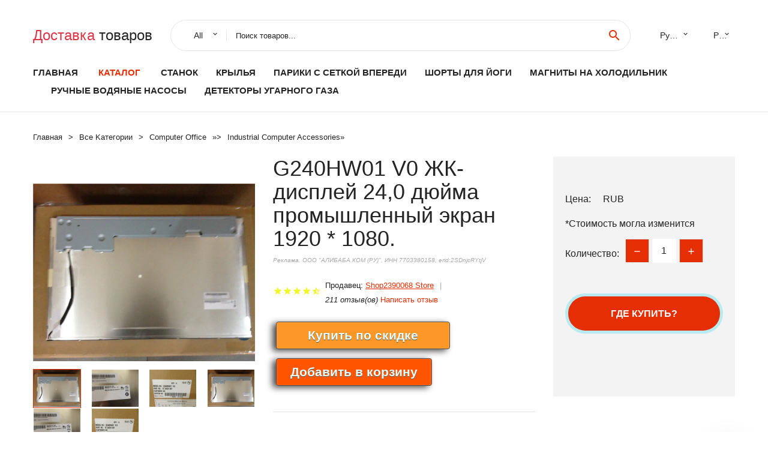

--- FILE ---
content_type: text/html; charset=utf-8
request_url: https://ali350.ru/prod-id_32843042007.html
body_size: 10790
content:
  
<!DOCTYPE html>
<html lang="ru">
  <head>
    <title>G240HW01 V0 ЖК-дисплей 24,0 дюйма промышленный экран 1920 * 1080.</title>
    <meta name="description" content="Brand NameZUCZUGModel NumberG240HW01 V0TypeIndustrial MonitorMeasurement unit100000015Sold insell_by_pieceEach pack1Package weight9Package size - length (cm)70Package size - width (cm)45Package size - height (cm)10Panel NameG240HW01 V0Size24 inchResolution1920*1080Brightness300cd/m2Interface30 pins LVDSContrast Ratio5000:1Display modeAMVA3,Normal">
    <meta name="keywords" content="заказать, цена, отзывы, купить, G240HW01,V0,ЖК-дисплей,24,0,дюйма,промышленный,экран,1920,*,1080., алиэкспресс, фото"/>
    <link rel="canonical" href="//ali350.ru/prod-id_32843042007.html"/>
    <meta property="og:url" content="//ali350.ru/prod-id_32843042007.html" />
    <meta property="og:title" content="G240HW01 V0 ЖК-дисплей 24,0 дюйма промышленный экран 1920 * 1080." />
    <meta property="og:description" content="Brand NameZUCZUGModel NumberG240HW01 V0TypeIndustrial MonitorMeasurement unit100000015Sold insell_by_pieceEach pack1Package weight9Package size - length (cm)70Package size - width (cm)45Package size - height (cm)10Panel NameG240HW01 V0Size24 inchResolution1920*1080Brightness300cd/m2Interface30 pins LVDSContrast Ratio5000:1Display modeAMVA3,Normal" />
    <meta property="og:image" content="//ae04.alicdn.com/kf/HTB1HSSFe4PI8KJjSspoq6x6MFXa6.jpg" />
    <meta charset="utf-8">
    <meta name="viewport" content="width=device-width, height=device-height, initial-scale=1.0">
    <meta http-equiv="X-UA-Compatible" content="IE=edge">
    <link rel="icon" href="/favicon.ico" type="image/x-icon">
    <link rel="dns-prefetch" href="https://1lc.ru/"/>
    <link rel="preload" href="https://aliexshop.ru/alistyle/fonts/materialdesignicons-webfont.woff2?v=1.4.57" as="font" type="font/woff2" crossorigin>
    <link rel="preload" href="https://aliexshop.ru/alistyle/fonts/MaterialIcons-Regular.woff2" as="font" type="font/woff2" crossorigin>
    <link rel="preload" href="https://aliexshop.ru/alistyle/fonts/fontawesome-webfont.woff2?v=4.7.0" as="font" type="font/woff2" crossorigin>
    <link rel="stylesheet" href="https://aliexshop.ru/alistyle/css/bootstrap.css">
    <link rel="stylesheet" href="https://aliexshop.ru/alistyle/css/style.css">
    <link rel="stylesheet" href="https://aliexshop.ru/alistyle/css/fonts.css">
    <link type="text/css" rel="stylesheet" href="https://aliexshop.ru/shopurbano/css/button.css">
    <link rel="manifest" href="/manifest.json">
    <meta name="robots" content="noarchive"/>
    <meta name="msapplication-TileColor" content="#E62E04">
    <meta name="theme-color" content="#E62E04">
    <style>.ie-panel{display: none;background: #212121;padding: 10px 0;box-shadow: 3px 3px 5px 0 rgba(0,0,0,.3);clear: both;text-align:center;position: relative;z-index: 1;} html.ie-10 .ie-panel, html.lt-ie-10 .ie-panel {display: block;}</style>
    <meta name="google-play-app" content="app-id=com.searchgoods.lexnext">
    <meta name="referrer" content="strict-origin-when-cross-origin" />
    <script src="/startapp.js"></script> 
    </head>
<body>
  
 
    <!-- <div class="preloader"> 
         <div class="preloader-body"> 
        <div class="cssload-container">
          <div class="cssload-speeding-wheel"></div>
        </div>
       </div> 
     </div>-->
    <div class="aliexpress-page">
      <header class="section page-header">
        <!--RD Navbar-->
        <div class="rd-navbar-wrap">
          <nav class="rd-navbar rd-navbar-classic" data-layout="rd-navbar-fixed" data-sm-layout="rd-navbar-fixed" data-md-layout="rd-navbar-fixed" data-lg-layout="rd-navbar-fixed" data-xl-layout="rd-navbar-static" data-xxl-layout="rd-navbar-static" data-md-device-layout="rd-navbar-fixed" data-lg-device-layout="rd-navbar-fixed" data-xl-device-layout="rd-navbar-static" data-xxl-device-layout="rd-navbar-static" data-lg-stick-up-offset="84px" data-xl-stick-up-offset="84px" data-xxl-stick-up-offset="84px" data-lg-stick-up="true" data-xl-stick-up="true" data-xxl-stick-up="true">
            <div class="rd-navbar-collapse-toggle rd-navbar-fixed-element-1" data-rd-navbar-toggle=".rd-navbar-collapse"><span></span></div>
            <div class="rd-navbar-aside-outer">
              <div class="rd-navbar-aside">
                <!--RD Navbar Brand-->
                <div class="rd-navbar-brand">
             <strong style="color: #4d4d4d !important;">
	            <a class="h5" href="/"><span class="text-danger">Доставка </span><span>товаров</span></a>	          </strong>
                </div>
                <div class="rd-navbar-aside-box rd-navbar-collapse">
                  <!--RD Navbar Search-->
                   <div class="rd-navbar-search">
                    <form class="rd-search search-with-select" action="/" target="_blank" method="POST">
                      <select class="form-input" name="type" data-constraints="@Required">
                        <option>All</option>
                      </select>
                      <div class="form-wrap">
                        <label class="form-label" for="rd-navbar-search-form-input">Поиск товаров...</label>
                        <input class="rd-navbar-search-form-input form-input" id="rd-navbar-search-form-input" type="text" name="search-aliexpress">
                        <div class="rd-search-results-live" id="rd-search-results-live"></div>
                      </div>
                      <button class="rd-search-form-submit material-icons-search" type="submit"></button>
                    </form>
                  </div>
                  <ul class="rd-navbar-selects">
                    <li>
                      <select>
                        <option>Русский</option>
                        <option>English</option>
                        <option>Español</option>
                        <option>Français</option>
                      </select>
                    </li>
                    <li>
                      <select>
                        <option>Руб.</option>
                        <option>USD</option>
                        <option>EUR</option>
                      </select>
                    </li>
                  </ul>
                </div>
              </div>
            </div>
            <div class="rd-navbar-main-outer">
              <div class="rd-navbar-main">
                  <nav itemscope itemtype="http://www.schema.org/SiteNavigationElement">
                <div class="rd-navbar-nav-wrap">
                  <!--RD Navbar Brand-->
                  <div class="rd-navbar-brand">
                    <!--Brand--><strong style="color: #4d4d4d !important;">
	            <a class="h5" href="/"><span class="text-danger">Каталог </span><span>товаров</span></a>	          </strong>
                  </div>
                  <ul itemprop="about" itemscope="" itemtype="http://schema.org/ItemList" class="rd-navbar-nav">
                    <li  itemprop="name" class="rd-nav-item"><a class="rd-nav-link" href="/" itemprop="url">Главная</a>
                    </li>
 
                    <li  itemprop="name" class="rd-nav-item active"><a class="rd-nav-link" href="/all-wholesale-products.html" itemprop="url">Каталог</a>
                    </li>
                     
      <li itemprop="name" class="rd-nav-item"><a itemprop="url" class="rd-nav-link" href="/top_goods/202002755.html">Станок</a>
      </li><li itemprop="name" class="rd-nav-item"><a itemprop="url" class="rd-nav-link" href="/top_goods/202059397.html">Крылья</a>
      </li><li itemprop="name" class="rd-nav-item"><a itemprop="url" class="rd-nav-link" href="/top_goods/201982044.html">Парики с сеткой впереди</a>
      </li><li itemprop="name" class="rd-nav-item"><a itemprop="url" class="rd-nav-link" href="/top_goods/202006101.html">Шорты для йоги</a>
      </li><li itemprop="name" class="rd-nav-item"><a itemprop="url" class="rd-nav-link" href="/top_goods/202002146.html">Магниты на холодильник</a>
      </li><li itemprop="name" class="rd-nav-item"><a itemprop="url" class="rd-nav-link" href="/top_goods/201948042.html">Ручные водяные насосы</a>
      </li><li itemprop="name" class="rd-nav-item"><a itemprop="url" class="rd-nav-link" href="/top_goods/202005036.html">Детекторы угарного газа</a>
      </li>
                  </ul>
                </div>
                </nav>
                <!--RD Navbar Panel-->
                <div class="rd-navbar-panel">
                  <!--RD Navbar Toggle-->
                  <button class="rd-navbar-toggle" data-rd-navbar-toggle=".rd-navbar-nav-wrap"><span></span></button>

                </div>
              </div>
            </div>
          </nav>
        </div>
      </header>
      

<!-- Breadcrumbs-->
      <section class="breadcrumbs">
        <div class="container">
          <ul class="breadcrumbs-path" itemscope itemtype="http://schema.org/BreadcrumbList">
            <li itemprop="itemListElement" itemscope itemtype="http://schema.org/ListItem"><a itemprop="item" href="/"><span itemprop="name">Главная</span></a><meta itemprop="position" content="0" /></li>
            <li itemprop="itemListElement" itemscope itemtype="http://schema.org/ListItem"><a itemprop="item" href="/all-wholesale-products.html"><span itemprop="name">Все Kатегории</span></a><meta itemprop="position" content="1" /></li>
            <li itemprop="itemListElement" itemscope itemtype="http://schema.org/ListItem"><a href="/top_goods/202000006.html" title="Computer  Office" itemprop="item"><span itemprop="name">Computer  Office</span></a><meta itemprop="position" content="2"></li>  » <li itemprop="itemListElement" itemscope itemtype="http://schema.org/ListItem"><a href="/top_goods/202002191.html" title="Industrial Computer  Accessories" itemprop="item"><span itemprop="name">Industrial Computer  Accessories</span></a><meta itemprop="position" content="3"></li>  » 
          </ul>
        </div>
      </section>
  <!-- Single Product-->
      <section class="section product-single-section bg-default" itemscope itemtype="http://schema.org/Product">
        <div class="container">
          <div class="row row-30 align-items-xl-center">
            <div class="col-xl-4 col-lg-5 col-md-8" itemscope itemtype="http://schema.org/ImageObject"> 
              <!-- Slick Carousel-->
              <div class="slick-slider carousel-parent" data-loop="false" data-dots="false" data-swipe="true" data-items="1" data-child="#child-carousel" data-for="#child-carousel" >
                <div class="item"><a title="G240HW01 V0 ЖК-дисплей 24,0 дюйма промышленный экран 1920 * 1080." onclick="window.open('/image-zoom-32843042007')" target="_blank" rel="nofollow" class="ui-image-viewer-thumb-frame"><img itemprop="contentUrl" src="//ae04.alicdn.com/kf/HTB1HSSFe4PI8KJjSspoq6x6MFXa6.jpg" alt="G240HW01 V0 ЖК-дисплей 24,0 дюйма промышленный экран 1920 * 1080." width="510" height="523"/></a>
                </div>
                <div class="item"><img src="//ae04.alicdn.com/kf/HTB1HSSFe4PI8KJjSspoq6x6MFXa6.jpg" alt="G240HW01 V0 ЖК-дисплей 24,0 дюйма промышленный экран 1920 * 1080." width="510" height="523" itemprop="image"/></div><div class="item"><img src="//ae04.alicdn.com/kf/HTB1RzkGdAfb_uJjSsrbq6z6bVXaW.jpg" alt="G240HW01 V0 ЖК-дисплей 24,0 дюйма промышленный экран 1920 * 1080." width="510" height="523" itemprop="image"/></div><div class="item"><img src="//ae04.alicdn.com/kf/HTB1POiGe26H8KJjy0Fjq6yXepXag.jpg" alt="G240HW01 V0 ЖК-дисплей 24,0 дюйма промышленный экран 1920 * 1080." width="510" height="523" itemprop="image"/></div><div class="item"><img src="//ae04.alicdn.com/kf/HTB1HSSFe4PI8KJjSspoq6x6MFXa6.jpg" alt="G240HW01 V0 ЖК-дисплей 24,0 дюйма промышленный экран 1920 * 1080." width="510" height="523" itemprop="image"/></div><div class="item"><img src="//ae04.alicdn.com/kf/HTB1RzkGdAfb_uJjSsrbq6z6bVXaW.jpg" alt="G240HW01 V0 ЖК-дисплей 24,0 дюйма промышленный экран 1920 * 1080." width="510" height="523" itemprop="image"/></div><div class="item"><img src="//ae04.alicdn.com/kf/HTB1POiGe26H8KJjy0Fjq6yXepXag.jpg" alt="G240HW01 V0 ЖК-дисплей 24,0 дюйма промышленный экран 1920 * 1080." width="510" height="523" itemprop="image"/></div>
             </div>
                
                <div class="slick-slider carousel-child" id="child-carousel" data-for=".carousel-parent" data-loop="false" data-dots="false" data-swipe="true" data-items="4" data-sm-items="4" data-md-items="4" data-lg-items="4" data-xl-items="4" data-xxl-items="4">
                <div class="item"><img src="//ae04.alicdn.com/kf/HTB1HSSFe4PI8KJjSspoq6x6MFXa6.jpg" alt="G240HW01 V0 ЖК-дисплей 24,0 дюйма промышленный экран 1920 * 1080." width="510" height="523" itemprop="image"/></div><div class="item"><img src="//ae04.alicdn.com/kf/HTB1RzkGdAfb_uJjSsrbq6z6bVXaW.jpg" alt="G240HW01 V0 ЖК-дисплей 24,0 дюйма промышленный экран 1920 * 1080." width="510" height="523" itemprop="image"/></div><div class="item"><img src="//ae04.alicdn.com/kf/HTB1POiGe26H8KJjy0Fjq6yXepXag.jpg" alt="G240HW01 V0 ЖК-дисплей 24,0 дюйма промышленный экран 1920 * 1080." width="510" height="523" itemprop="image"/></div><div class="item"><img src="//ae04.alicdn.com/kf/HTB1HSSFe4PI8KJjSspoq6x6MFXa6.jpg" alt="G240HW01 V0 ЖК-дисплей 24,0 дюйма промышленный экран 1920 * 1080." width="510" height="523" itemprop="image"/></div><div class="item"><img src="//ae04.alicdn.com/kf/HTB1RzkGdAfb_uJjSsrbq6z6bVXaW.jpg" alt="G240HW01 V0 ЖК-дисплей 24,0 дюйма промышленный экран 1920 * 1080." width="510" height="523" itemprop="image"/></div><div class="item"><img src="//ae04.alicdn.com/kf/HTB1POiGe26H8KJjy0Fjq6yXepXag.jpg" alt="G240HW01 V0 ЖК-дисплей 24,0 дюйма промышленный экран 1920 * 1080." width="510" height="523" itemprop="image"/></div>
                </div>    
            </div>
            <div class="col-xl-8 col-lg-7" itemprop="offers" itemscope itemtype="http://schema.org/Offer"> 
              <div class="row row-30"> 
                <div class="col-xl-7 col-lg-12 col-md-6"> 
                  <h1 itemprop="name" class="h4 product-single-title">G240HW01 V0 ЖК-дисплей 24,0 дюйма промышленный экран 1920 * 1080.</h1>
                  <span class="erid"></span>
                  <div class="product-rating-wrap">
                    <ul class="product-rating">
                      <li>
                        <div class="icon product-rating-icon material-icons-star"></div>
                      </li>
                      <li>
                        <div class="icon product-rating-icon material-icons-star"></div>
                      </li>
                      <li>
                        <div class="icon product-rating-icon material-icons-star"></div>
                      </li>
                      <li>
                        <div class="icon product-rating-icon material-icons-star"></div>
                      </li>
                      <li>
                        <div class="icon product-rating-icon material-icons-star_half"></div>
                      </li>
                    </ul>
                    <ul class="product-rating-list">
                      <li>Продавец: <u><a href="/reviews-store_Shop2390068+Store">Shop2390068 Store</a></u> </li>
                      <li><i>211 отзыв(ов)</i> <a href="#comm">Написать отзыв</a></li>
                    </ul>
                  </div>
  
                  <div class="product-single-size-wrap">
                  <span idx="32843042007" title="Купить"></span>
                  </div>
                  
                  <div class="product-single-share"> 
                    <hr />
                    <a class="new" href=""></a>
                    <br />
                    <div id="888"></div>
                    <script type="text/javascript" src="https://vk.com/js/api/openapi.js?162"></script>
                    <div id="vk_subscribe"></div>
                    <script type="text/javascript">
                    VK.Widgets.Subscribe("vk_subscribe", {soft: 1}, -129528158);
                    </script>
                    <p>Сохраните в закладки:</p> 
 
                    <ul class="product-single-share-list">
                     <div class="ya-share2" data-services="collections,vkontakte,facebook,odnoklassniki,moimir,twitter,whatsapp,skype,telegram" ></div>
                    </ul> </div>
                </div>
                <div class="col-xl-5 col-lg-12 col-md-6">
                  <div class="product-single-cart-box">
                    <div class="product-single-cart-pricing"><span>Цена:</span><span class="h4 product-single-cart-price" itemprop="price"></span><span itemprop="priceCurrency">RUB</span></div>
                    <div class="product-single-cart-saving"><span>*Стоимость могла изменится</span></div>
                    <div class="product-single-cart-quantity">
                      <p>Количество:</p>
                      <div class="stepper-modern">
                        <input type="number" data-zeros="true" value="1" min="1" max="100">
                      </div>
                    </div>
                    <span idv="32843042007" title="Заказать"></span>
                     
                   <ul class="product-single-cart-list">

                    </ul><br />
                     <a class="newuser" href=""></a>
                  </div>
                </div>
              </div>
            </div>
          </div>
          <script type="application/ld+json">
  [{"@context": "https://schema.org/",
  "@type": "Product",
  "name": "G240HW01 V0 ЖК-дисплей 24,0 дюйма промышленный экран 1920 * 1080.",
  "image": "//ae04.alicdn.com/kf/HTB1HSSFe4PI8KJjSspoq6x6MFXa6.jpg",
  "brand": "Shop2390068 Store",
    "offers": {
    "@type": "Offer",
    "availability": "https://schema.org/InStock",
    "priceCurrency": "RUB",
    "price": "",
    "url":"//ali350.ru/prod-id_32843042007.html"
  },
  "review":[  ]}
     ]
</script>
          <a class="review" href="#"></a>
           <!-- We Recommended-->
     <section class="section section-md bg-default">
        <div class="container">
          <div class="text-center">
            <p class="h4">Новое поступление</p>
          </div>
          <!-- Owl Carousel-->
          <div class="owl-carousel" data-items="1" data-sm-items="2" data-md-items="3" data-xl-items="5" data-xxl-items="6" data-margin="30" data-xxl-margin="40" data-mouse-drag="false" data-loop="false" data-autoplay="false" data-owl="{&quot;dots&quot;:true}">
          <article class="product-classic">
              <div class="product-classic-head">
                <a href="/prod-id_32841270043.html"><figure class="product-classic-figure"><img class="lazy" data-src="//ae04.alicdn.com/kf/HTB1dDHicNrI8KJjy0Fpq6z5hVXaO.jpg" alt="Бесплатная доставка! 10 компл./лот 23 6 дюймов Wid 530 мм комплект регулируемой" width="174" height="199"/>
                </figure></a>
              </div>
              <div class="product-classic-body">
                <h4 style="font-size:1.1em;">Бесплатная доставка! 10 компл./лот 23 6 дюймов Wid 530 мм комплект регулируемой</h4>
                <div class="product-classic-pricing">
                  <div class="product-classic-price">3852.36</div>
                </div>
              </div>
            </article>
            <article class="product-classic">
              <div class="product-classic-head">
                <a href="/prod-id_32243897050.html"><figure class="product-classic-figure"><img class="lazy" data-src="//ae04.alicdn.com/kf/HTB1MzAnNpXXXXbvXpXXq6xXFXXXT.jpg" alt="Комплект датчиков высокого качества с платой расширения ввода-вывода Датчик Щит" width="174" height="199"/>
                </figure></a>
              </div>
              <div class="product-classic-body">
                <h4 style="font-size:1.1em;">Комплект датчиков высокого качества с платой расширения ввода-вывода Датчик Щит</h4>
                <div class="product-classic-pricing">
                  <div class="product-classic-price">1332.8</div>
                </div>
              </div>
            </article>
            <article class="product-classic">
              <div class="product-classic-head">
                <a href="/prod-id_32797180886.html"><figure class="product-classic-figure"><img class="lazy" data-src="//ae04.alicdn.com/kf/HTB1SofoPVXXXXXKXVXXq6xXFXXX0.jpg" alt="Для фотовспышки SONY Φ 74.54T04.003-2-SX1 фотовспышка = 62 светодиода 620 мм - купить по" width="174" height="199"/>
                </figure></a>
              </div>
              <div class="product-classic-body">
                <h4 style="font-size:1.1em;">Для фотовспышки SONY Φ 74.54T04.003-2-SX1 фотовспышка = 62 светодиода 620 мм - купить по</h4>
                <div class="product-classic-pricing">
                  <div class="product-classic-price">3446.4</div>
                </div>
              </div>
            </article>
            <article class="product-classic">
              <div class="product-classic-head">
                <a href="/prod-id_1005001633320928.html"><figure class="product-classic-figure"><img class="lazy" data-src="//ae04.alicdn.com/kf/U6a0382a3be124317abc430267a93cbd4h.png" alt="50 шт. набор керамических конденсаторов 0805 нФ ~ 10 25 в 15 82 НФ 10% SMD COG В ± - купить по" width="174" height="199"/>
                </figure></a>
              </div>
              <div class="product-classic-body">
                <h4 style="font-size:1.1em;">50 шт. набор керамических конденсаторов 0805 нФ ~ 10 25 в 15 82 НФ 10% SMD COG В ± - купить по</h4>
                <div class="product-classic-pricing">
                  <div class="product-classic-price"></div>
                </div>
              </div>
            </article>
            <article class="product-classic">
              <div class="product-classic-head">
                <a href="/prod-id_33013422393.html"><figure class="product-classic-figure"><img class="lazy" data-src="//ae04.alicdn.com/kf/HTB1afRTUMTqK1RjSZPhq6xfOFXa8.jpg" alt="Фонарь QFP64P 1 0 мм шаг Enplas IC тестовая розетка размер корпуса 20x14 сжигание в розетке -" width="174" height="199"/>
                </figure></a>
              </div>
              <div class="product-classic-body">
                <h4 style="font-size:1.1em;">Фонарь QFP64P 1 0 мм шаг Enplas IC тестовая розетка размер корпуса 20x14 сжигание в розетке -</h4>
                <div class="product-classic-pricing">
                  <div class="product-classic-price">4032</div>
                </div>
              </div>
            </article>
            <article class="product-classic">
              <div class="product-classic-head">
                <a href="/prod-id_4000059825836.html"><figure class="product-classic-figure"><img class="lazy" data-src="//ae04.alicdn.com/kf/H618c7a70968140508bb30beda76bbb4d3.jpg" alt="100% OK оригинальная безвентиляторная материнская плата ПК CPU версии 104 ПК/+" width="174" height="199"/>
                </figure></a>
              </div>
              <div class="product-classic-body">
                <h4 style="font-size:1.1em;">100% OK оригинальная безвентиляторная материнская плата ПК CPU версии 104 ПК/+</h4>
                <div class="product-classic-pricing">
                  <div class="product-classic-price">16531.2</div>
                </div>
              </div>
            </article>
            <article class="product-classic">
              <div class="product-classic-head">
                <a href="/prod-id_32884530337.html"><figure class="product-classic-figure"><img class="lazy" data-src="//ae04.alicdn.com/kf/HTB1S7CuwACWBuNjy0Faq6xUlXXa8.jpg" alt="23 дюйма VGA/HDMI/TV/AV Интерфейс промышленный монитор/Дисплей 1920*1080 металлический" width="174" height="199"/>
                </figure></a>
              </div>
              <div class="product-classic-body">
                <h4 style="font-size:1.1em;">23 дюйма VGA/HDMI/TV/AV Интерфейс промышленный монитор/Дисплей 1920*1080 металлический</h4>
                <div class="product-classic-pricing">
                  <div class="product-classic-price"></div>
                </div>
              </div>
            </article>
            <article class="product-classic">
              <div class="product-classic-head">
                <a href="/prod-id_1005001808836189.html"><figure class="product-classic-figure"><img class="lazy" data-src="//ae04.alicdn.com/kf/Had8c6b1262454a48b0f9bb2ef18595f8b.jpg" alt="Дисплей LT070AB2LA00 LT070AB2LB00 на 7 дюймов, полностью протестированный." width="174" height="199"/>
                </figure></a>
              </div>
              <div class="product-classic-body">
                <h4 style="font-size:1.1em;">Дисплей LT070AB2LA00 LT070AB2LB00 на 7 дюймов, полностью протестированный.</h4>
                <div class="product-classic-pricing">
                  <div class="product-classic-price">14637</div>
                </div>
              </div>
            </article>
            </div>
        </div>
      </section>
       <div class="product-single-overview">
            <p class="h4">Характеристики</p>
            <div itemprop="name"><h3>G240HW01 V0 ЖК-дисплей 24 0 дюйма промышленный экран 1920 * 1080.</h3></div>

  <h4>История изменения цены</h4><p>*Текущая стоимость  уже могла изменится. Что бы узнать актуальную цену и проверить наличие товара, нажмите "Добавить в корзину"</p>
<script src="https://lyvi.ru/js/highcharts.js"></script>
<!--<script src="https://lyvi.ru/js/highcharts-3d.js"></script>-->
<script src="https://lyvi.ru/js/exporting.js"></script>

<div id="container" class="chart_wrap"></div>

<script type="text/javascript">
// Set up the chart
var chart = new Highcharts.Chart({
    chart: {
        renderTo: 'container',
        type: 'column',
        options3d: {
            enabled: true,
            alpha: 15,
            beta: 15,
            depth: 50,
            viewDistance: 25
        }
    },
    title: {
        text: 'История изменения цен'
    },
    subtitle: {
        text: '*по данным из открытых источников'
    },
    plotOptions: {
        column: {
            depth: 50
        }
    },
    series: [{
        data: [0,0,0,0,0,0,0,0,0,]
    }]
});

function showValues() {
    $('#alpha-value').html(chart.options.chart.options3d.alpha);
    $('#beta-value').html(chart.options.chart.options3d.beta);
    $('#depth-value').html(chart.options.chart.options3d.depth);
}

// Activate the sliders
$('#sliders input').on('input change', function () {
    chart.options.chart.options3d[this.id] = parseFloat(this.value);
    showValues();
    chart.redraw(false);
});

showValues();
</script><div class="table-custom-responsive">
            <table class="table-custom table-custom-striped table-custom-primary">
               <thead>
                <tr>
                  <th>Месяц</th>
                  <th>Минимальная цена</th>
                  <th>Макс. стоимость</th>
                  <th>Цена</th>
                </tr>
              </thead>
                    <tbody><tr>
                   <td>Dec-25-2025</td>
                   <td>0.29 руб.</td>
                   <td>0.82 руб.</td>
                   <td>0 руб.</td>
                   </tr>
                   <tr>
                   <td>Nov-25-2025</td>
                   <td>0.22 руб.</td>
                   <td>0.45 руб.</td>
                   <td>0 руб.</td>
                   </tr>
                   <tr>
                   <td>Oct-25-2025</td>
                   <td>0.41 руб.</td>
                   <td>0.65 руб.</td>
                   <td>0 руб.</td>
                   </tr>
                   <tr>
                   <td>Sep-25-2025</td>
                   <td>0.86 руб.</td>
                   <td>0.33 руб.</td>
                   <td>0 руб.</td>
                   </tr>
                   <tr>
                   <td>Aug-25-2025</td>
                   <td>0.53 руб.</td>
                   <td>0.78 руб.</td>
                   <td>0 руб.</td>
                   </tr>
                   <tr>
                   <td>Jul-25-2025</td>
                   <td>0.65 руб.</td>
                   <td>0.57 руб.</td>
                   <td>0 руб.</td>
                   </tr>
                   <tr>
                   <td>Jun-25-2025</td>
                   <td>0.8 руб.</td>
                   <td>0.8 руб.</td>
                   <td>0 руб.</td>
                   </tr>
                   <tr>
                   <td>May-25-2025</td>
                   <td>0.7 руб.</td>
                   <td>0.48 руб.</td>
                   <td>0 руб.</td>
                   </tr>
                   <tr>
                   <td>Apr-25-2025</td>
                   <td>0.38 руб.</td>
                   <td>0.79 руб.</td>
                   <td>0 руб.</td>
                   </tr>
                    </tbody>
 </table>
</div>
  
               <p class="h5">Описание товара</p>
               
              <div itemprop="description"><center><p><img src="https://ae04.alicdn.com/kf/HTB1HSSFe4PI8KJjSspoq6x6MFXa6.jpg" alt="G240HW01 V0 ЖК-дисплей 24,0 дюйма промышленный экран 1920 * 1080."/><img src="https://ae04.alicdn.com/kf/HTB1RzkGdAfb_uJjSsrbq6z6bVXaW.jpg" alt="G240HW01 V0 ЖК-дисплей 24,0 дюйма промышленный экран 1920 * 1080."/><img src="https://ae04.alicdn.com/kf/HTB1POiGe26H8KJjy0Fjq6yXepXag.jpg" alt="G240HW01 V0 ЖК-дисплей 24,0 дюйма промышленный экран 1920 * 1080."/><img src="https://ae04.alicdn.com/kf/HTB1HSSFe4PI8KJjSspoq6x6MFXa6.jpg" alt="G240HW01 V0 ЖК-дисплей 24,0 дюйма промышленный экран 1920 * 1080."/><img src="https://ae04.alicdn.com/kf/HTB1RzkGdAfb_uJjSsrbq6z6bVXaW.jpg" alt="G240HW01 V0 ЖК-дисплей 24,0 дюйма промышленный экран 1920 * 1080."/><img src="https://ae04.alicdn.com/kf/HTB1POiGe26H8KJjy0Fjq6yXepXag.jpg" alt="G240HW01 V0 ЖК-дисплей 24,0 дюйма промышленный экран 1920 * 1080."/></center> <hr /><p><span class="snow-ali-kit_Typography__base__1shggo snow-ali-kit_Typography-Primary__base__1xop0e snow-ali-kit_Typography__sizeTextM__1shggo SnowProductCharacteristics_SnowProductCharacteristicsItem__title__1w7g4">Brand Name</span><span class="snow-ali-kit_Typography__base__1shggo snow-ali-kit_Typography-Primary__base__1xop0e snow-ali-kit_Typography__sizeTextM__1shggo SnowProductCharacteristics_SnowProductCharacteristicsItem__value__1w7g4">ZUCZUG</span><span class="snow-ali-kit_Typography__base__1shggo snow-ali-kit_Typography-Primary__base__1xop0e snow-ali-kit_Typography__sizeTextM__1shggo SnowProductCharacteristics_SnowProductCharacteristicsItem__title__1w7g4">Model Number</span><span class="snow-ali-kit_Typography__base__1shggo snow-ali-kit_Typography-Primary__base__1xop0e snow-ali-kit_Typography__sizeTextM__1shggo SnowProductCharacteristics_SnowProductCharacteristicsItem__value__1w7g4">G240HW01 V0</span><span class="snow-ali-kit_Typography__base__1shggo snow-ali-kit_Typography-Primary__base__1xop0e snow-ali-kit_Typography__sizeTextM__1shggo SnowProductCharacteristics_SnowProductCharacteristicsItem__title__1w7g4">Type</span><span class="snow-ali-kit_Typography__base__1shggo snow-ali-kit_Typography-Primary__base__1xop0e snow-ali-kit_Typography__sizeTextM__1shggo SnowProductCharacteristics_SnowProductCharacteristicsItem__value__1w7g4">Industrial Monitor</span><span class="snow-ali-kit_Typography__base__1shggo snow-ali-kit_Typography-Primary__base__1xop0e snow-ali-kit_Typography__sizeTextM__1shggo SnowProductCharacteristics_SnowProductCharacteristicsItem__title__1w7g4">Measurement unit</span><span class="snow-ali-kit_Typography__base__1shggo snow-ali-kit_Typography-Primary__base__1xop0e snow-ali-kit_Typography__sizeTextM__1shggo SnowProductCharacteristics_SnowProductCharacteristicsItem__value__1w7g4">100000015</span><span class="snow-ali-kit_Typography__base__1shggo snow-ali-kit_Typography-Primary__base__1xop0e snow-ali-kit_Typography__sizeTextM__1shggo SnowProductCharacteristics_SnowProductCharacteristicsItem__title__1w7g4">Sold in</span><span class="snow-ali-kit_Typography__base__1shggo snow-ali-kit_Typography-Primary__base__1xop0e snow-ali-kit_Typography__sizeTextM__1shggo SnowProductCharacteristics_SnowProductCharacteristicsItem__value__1w7g4">sell_by_piece</span><span class="snow-ali-kit_Typography__base__1shggo snow-ali-kit_Typography-Primary__base__1xop0e snow-ali-kit_Typography__sizeTextM__1shggo SnowProductCharacteristics_SnowProductCharacteristicsItem__title__1w7g4">Each pack</span><span class="snow-ali-kit_Typography__base__1shggo snow-ali-kit_Typography-Primary__base__1xop0e snow-ali-kit_Typography__sizeTextM__1shggo SnowProductCharacteristics_SnowProductCharacteristicsItem__value__1w7g4">1</span><span class="snow-ali-kit_Typography__base__1shggo snow-ali-kit_Typography-Primary__base__1xop0e snow-ali-kit_Typography__sizeTextM__1shggo SnowProductCharacteristics_SnowProductCharacteristicsItem__title__1w7g4">Package weight</span><span class="snow-ali-kit_Typography__base__1shggo snow-ali-kit_Typography-Primary__base__1xop0e snow-ali-kit_Typography__sizeTextM__1shggo SnowProductCharacteristics_SnowProductCharacteristicsItem__value__1w7g4">9</span><span class="snow-ali-kit_Typography__base__1shggo snow-ali-kit_Typography-Primary__base__1xop0e snow-ali-kit_Typography__sizeTextM__1shggo SnowProductCharacteristics_SnowProductCharacteristicsItem__title__1w7g4">Package size - length (cm)</span><span class="snow-ali-kit_Typography__base__1shggo snow-ali-kit_Typography-Primary__base__1xop0e snow-ali-kit_Typography__sizeTextM__1shggo SnowProductCharacteristics_SnowProductCharacteristicsItem__value__1w7g4">70</span><span class="snow-ali-kit_Typography__base__1shggo snow-ali-kit_Typography-Primary__base__1xop0e snow-ali-kit_Typography__sizeTextM__1shggo SnowProductCharacteristics_SnowProductCharacteristicsItem__title__1w7g4">Package size - width (cm)</span><span class="snow-ali-kit_Typography__base__1shggo snow-ali-kit_Typography-Primary__base__1xop0e snow-ali-kit_Typography__sizeTextM__1shggo SnowProductCharacteristics_SnowProductCharacteristicsItem__value__1w7g4">45</span><span class="snow-ali-kit_Typography__base__1shggo snow-ali-kit_Typography-Primary__base__1xop0e snow-ali-kit_Typography__sizeTextM__1shggo SnowProductCharacteristics_SnowProductCharacteristicsItem__title__1w7g4">Package size - height (cm)</span><span class="snow-ali-kit_Typography__base__1shggo snow-ali-kit_Typography-Primary__base__1xop0e snow-ali-kit_Typography__sizeTextM__1shggo SnowProductCharacteristics_SnowProductCharacteristicsItem__value__1w7g4">10</span><span class="snow-ali-kit_Typography__base__1shggo snow-ali-kit_Typography-Primary__base__1xop0e snow-ali-kit_Typography__sizeTextM__1shggo SnowProductCharacteristics_SnowProductCharacteristicsItem__title__1w7g4">Panel Name</span><span class="snow-ali-kit_Typography__base__1shggo snow-ali-kit_Typography-Primary__base__1xop0e snow-ali-kit_Typography__sizeTextM__1shggo SnowProductCharacteristics_SnowProductCharacteristicsItem__value__1w7g4">G240HW01 V0</span><span class="snow-ali-kit_Typography__base__1shggo snow-ali-kit_Typography-Primary__base__1xop0e snow-ali-kit_Typography__sizeTextM__1shggo SnowProductCharacteristics_SnowProductCharacteristicsItem__title__1w7g4">Size</span><span class="snow-ali-kit_Typography__base__1shggo snow-ali-kit_Typography-Primary__base__1xop0e snow-ali-kit_Typography__sizeTextM__1shggo SnowProductCharacteristics_SnowProductCharacteristicsItem__value__1w7g4">24 inch</span><span class="snow-ali-kit_Typography__base__1shggo snow-ali-kit_Typography-Primary__base__1xop0e snow-ali-kit_Typography__sizeTextM__1shggo SnowProductCharacteristics_SnowProductCharacteristicsItem__title__1w7g4">Resolution</span><span class="snow-ali-kit_Typography__base__1shggo snow-ali-kit_Typography-Primary__base__1xop0e snow-ali-kit_Typography__sizeTextM__1shggo SnowProductCharacteristics_SnowProductCharacteristicsItem__value__1w7g4">1920*1080</span><span class="snow-ali-kit_Typography__base__1shggo snow-ali-kit_Typography-Primary__base__1xop0e snow-ali-kit_Typography__sizeTextM__1shggo SnowProductCharacteristics_SnowProductCharacteristicsItem__title__1w7g4">Brightness</span><span class="snow-ali-kit_Typography__base__1shggo snow-ali-kit_Typography-Primary__base__1xop0e snow-ali-kit_Typography__sizeTextM__1shggo SnowProductCharacteristics_SnowProductCharacteristicsItem__value__1w7g4">300cd/m2</span><span class="snow-ali-kit_Typography__base__1shggo snow-ali-kit_Typography-Primary__base__1xop0e snow-ali-kit_Typography__sizeTextM__1shggo SnowProductCharacteristics_SnowProductCharacteristicsItem__title__1w7g4">Interface</span><span class="snow-ali-kit_Typography__base__1shggo snow-ali-kit_Typography-Primary__base__1xop0e snow-ali-kit_Typography__sizeTextM__1shggo SnowProductCharacteristics_SnowProductCharacteristicsItem__value__1w7g4">30 pins LVDS</span><span class="snow-ali-kit_Typography__base__1shggo snow-ali-kit_Typography-Primary__base__1xop0e snow-ali-kit_Typography__sizeTextM__1shggo SnowProductCharacteristics_SnowProductCharacteristicsItem__title__1w7g4">Contrast Ratio</span><span class="snow-ali-kit_Typography__base__1shggo snow-ali-kit_Typography-Primary__base__1xop0e snow-ali-kit_Typography__sizeTextM__1shggo SnowProductCharacteristics_SnowProductCharacteristicsItem__value__1w7g4">5000:1</span><span class="snow-ali-kit_Typography__base__1shggo snow-ali-kit_Typography-Primary__base__1xop0e snow-ali-kit_Typography__sizeTextM__1shggo SnowProductCharacteristics_SnowProductCharacteristicsItem__title__1w7g4">Display mode</span><span class="snow-ali-kit_Typography__base__1shggo snow-ali-kit_Typography-Primary__base__1xop0e snow-ali-kit_Typography__sizeTextM__1shggo SnowProductCharacteristics_SnowProductCharacteristicsItem__value__1w7g4">AMVA3,Normal Black,Transmissive</span><span class="snow-ali-kit_Typography__base__1shggo snow-ali-kit_Typography-Primary__base__1xop0e snow-ali-kit_Typography__sizeTextM__1shggo SnowProductCharacteristics_SnowProductCharacteristicsItem__title__1w7g4">Backlight</span><span class="snow-ali-kit_Typography__base__1shggo snow-ali-kit_Typography-Primary__base__1xop0e snow-ali-kit_Typography__sizeTextM__1shggo SnowProductCharacteristics_SnowProductCharacteristicsItem__value__1w7g4">WLED</span><span class="snow-ali-kit_Typography__base__1shggo snow-ali-kit_Typography-Primary__base__1xop0e snow-ali-kit_Typography__sizeTextM__1shggo SnowProductCharacteristics_SnowProductCharacteristicsItem__title__1w7g4">Application</span><span class="snow-ali-kit_Typography__base__1shggo snow-ali-kit_Typography-Primary__base__1xop0e snow-ali-kit_Typography__sizeTextM__1shggo SnowProductCharacteristics_SnowProductCharacteristicsItem__value__1w7g4">industrial</span><span class="snow-ali-kit_Typography__base__1shggo snow-ali-kit_Typography-Primary__base__1xop0e snow-ali-kit_Typography__sizeTextM__1shggo SnowProductCharacteristics_SnowProductCharacteristicsItem__title__1w7g4">Viewing angle</span><span class="snow-ali-kit_Typography__base__1shggo snow-ali-kit_Typography-Primary__base__1xop0e snow-ali-kit_Typography__sizeTextM__1shggo SnowProductCharacteristics_SnowProductCharacteristicsItem__value__1w7g4">89/89/89/89</span><p class="snow-ali-kit_Typography__base__1shggo snow-ali-kit_Typography__base__1shggo snow-ali-kit_Typography__sizeTextM__1shggo HazeProductDelivery_HazeProductDelivery__typographyM__1y5in">Unavailable in<!-- --> <a class="snow-ali-kit_Typography__link__1shggo snow-ali-kit_Typography__link__1shggo snow-ali-kit_Typography__underline__1shggo snow-ali-kit_Typography__sizeTextM__1shggo HazeProductDelivery_HazeProductDelivery__deliveryTo__1y5in HazeProductDelivery_HazeProductDelivery__typographyM__1y5in">Russian Federation</a></p><h2 class="snow-ali-kit_Typography__base__1shggo snow-ali-kit_Typography-Primary__base__1xop0e snow-ali-kit_Typography__strong__1shggo snow-ali-kit_Typography__sizeHeadingL__1shggo SnowProductContent_SnowProductContent__heading__1dttw">Description</h2><p style="text-align: center;">	<span style="font-size: 20.0px;"><strong>G240HW01 V0 ЖК-дисплей 24,0 дюймов промышленный ЖК-экран 1920*1080</strong></span></p><p>	<span style="font-size: 20.0px;">&middot;</span><strong style="font-size: 20.0px;">Детали упаковки: Стандартная бумажная коробка для упаковки с пузырьками, связанные с лесом внешне для большого размера</strong></p><p>	&nbsp; </p><p>	<span style="font-size: 20.0px;">&middot;<strong>Детали доставки: около 3-10 дней</strong></span></p><p>	&nbsp; </p><p>	<span style="font-size: 20.0px;">&middot;<strong>Пересылка: DHL</strong></span></p><p>	<span style="font-size: 20.0px;">&middot;<strong>Возврат и обмен</strong></span></p><p>	<span style="font-size: 20.0px;"><strong>1. Если товар неисправен, пожалуйста, сообщите нам в течение 3 дней после получения.</strong></span></p><p>	<span style="font-size: 20.0px;"><strong>2. Товары должны быть возвращены с оригинальной упаковкой, если это возможно.</strong></span></p><p>	<span style="font-size: 20.0px;"><strong>Gentlehint: из-за погодных условий в регионах и других факторов, время доставки почты Китая ИИ занимает от 10 до 50 дней. Пожалуйста, будьте терпеливы при выборе авиа-отправление Почты Китая.</strong></span></p><p>	&nbsp; </p><p>	<span style="font-size: 20.0px;"><strong>Наши услуги</strong></span></p><p>	<span style="font-size: 20.0px;">&middot;<strong>Гарантия: 1 год гарантии на абсолютно новые товары, 90 дней гарантии на вторичные товары.</strong></span></p><p>	&nbsp; </p><p>	<span style="font-size: 20.0px;">&middot;<strong>Оплата: Мы принимаем T/T</strong></span></p><p>	&nbsp; </p><p>	<span style="font-size: 20.0px;">&middot;<strong>Другое:</strong></span></p><p>	<span style="font-size: 20.0px;">&middot;<strong>1. Убедитесь, что ваш адрес верен (полное имя рекомендуется). Мы не несем ответственности за любой неправильный или недоставляемый адрес.</strong></span></p><p>	<span style="font-size: 20.0px;"><strong>2. Мы не несем ответственности за возможные дополнительные импортные пошлины,</strong></span></p><p>	<span style="font-size: 20.0px;"><strong>Сборы за удаленную область, налоги или другие таможенные сборы.</strong></span></p><p>	<span style="font-size: 20.0px;"><strong>3. Если у вас возникли проблемы с оплатой, пожалуйста, свяжитесь с нами.</strong></span></p><p>	<span style="font-size: 20.0px;"><strong>Мы честны, ответственны и надежны для каждого клиента.</strong></span></p><p>	<span style="font-size: 20.0px;">Наша компания</span></p><p>	<span style="font-size: 20.0px;">&middot;<strong>Guangzhou Mei Xinhe electronics Co., Ltd</strong>Находится в комнате 505, Jinglong здание, № 1458 Гуанчжоу город, основанная в 2009 году, это профессиональные деловые промышленные детали компании.</span></p><p>	&nbsp; </p><p>	<span style="font-size: 20.0px;">&middot;<strong>Мы в основном продаем</strong>Промышленная ЖК-панель и сенсорный экран, предоставляет информацию о продукте, технические консультации для всех видов ЖК-экрана, у нас есть запас 5,7-42 дюйма между различными indusrial экраном. они применимы к транспортному средству, медицинскому оборудованию, инжекционной формовочной машине, промышленному оборудованию и т. д. и мы работаем более десяти лет, имеем богатый опыт.</span></p><p>	&nbsp; </p><p>	<span style="font-size: 20.0px;">&middot;<strong>О транспортировке:</strong>Мы осуществляем доставку по всему миру, мы отправляем его DHL всем клиентам, он прибудет вам в течение 3-7 дней, и в некоторых странах может потребоваться оплатить некоторые пошлины, это зависит от политики страны получателя.</span></p><p>	<span style="font-size: 20.0px;">&middot;</span></p><p>	<span style="font-size: 20.0px;">&middot;<strong>Вежливое напоминание</strong>&nbsp;:</span></p><p>	<span style="font-size: 20.0px;">1. Пожалуйста, убедитесь, что бренд и модель перед покупкой, чтобы избежать ненужных проблем с вами!</span></p><p>	<span style="font-size: 20.0px;">2. Если количество нужно больше, пожалуйста, свяжитесь с нами, мы поможем вам организовать больше количества.</span></p><p>	<span style="font-size: 20.0px;">&middot;: Вопросы и ответы</span></p><p style="margin-right: -3.0pt;">	<span style="font-size: 20.0px;"><strong>1) В: Какие способы оплаты принимает ваша компания?</strong><br/>	<strong>О: мы принимаем способы оплаты T/T</strong></span></p><p style="margin-right: -3.0pt;">	<br/>	<span style="font-size: 20.0px;"><strong>2) Вопрос: Вы предлагаете гарантию для ваших продуктов?</strong><br/>	<strong>О: Да, мы предлагаем 1 год гарантии для наших продуктов.</strong></span></p><p style="margin-right: -3.0pt;">	<br/>	<span style="font-size: 20.0px;"><strong>3) В: Каков Ваш Минимальный заказ?</strong><br/>	<strong>О: Наш минимальный заказ 1 шт.</strong></span></p><p style="margin-right: -3.0pt;">	<span style="font-size: 20.0px;">&nbsp;<br/>	<strong>4) Вопрос: Что насчет времени выполнения?</strong><br/>	<strong>A: некоторые продукты в наличии, требуется 3-7 дней.</strong></span></p><p style="margin-right: -3.0pt;">	<br/>	<span style="font-size: 20.0px;"><strong>5) Вопрос: какой способ доставки?</strong><br/>	<strong>О: мы обычно отправляем по DHL.</strong></span></p><p style="margin-right: -3.0pt;">	&nbsp; </p><p style="margin-right: -3.0pt;">	<span style="font-size: 20.0px;">ЖК-дисплей панели Сделано в Китае с<strong>9 лет</strong>Опыт, мы обязательно</span></p><p>	<span style="font-size: 20.0px;">Предлагаем лучшее решение ЖК-панели! Таким образом, отправьте ваши данные о запросах ниже, нажмите<a><u>&quot;</u></a><a><u>Отправьте письмо</u></a><a><u>&quot;</u></a>Сейчас!<br/>	<br/>Мы с нетерпением ждем развития деловых отношений с новыми клиентами по всему миру в будущем.</span></p>
<hr /></p></div>
            </section> 
            <a class="review" href="#"></a>
             <a name="comm"></a>
         <div class="container">
          <div class="row row-30 align-items-xl-center">
            <div class="col-xl-4 col-lg-5 col-md-8">
  
     <script src="https://ajax.googleapis.com/ajax/libs/jquery/3.1.0/jquery.min.js"></script> </div></div></div><hr /> 

 <div class="container">
  <p>Смотрите так же другие товары: </p>
          <ul class="breadcrumbs-path" >
             
            <li itemprop="itemListElement" itemscope itemtype="http://schema.org/ListItem"><a href="/top_goods/202000006.html" title="Computer  Office" itemprop="item"><span itemprop="name">Computer  Office</span></a><meta itemprop="position" content="2"></li>  » <li itemprop="itemListElement" itemscope itemtype="http://schema.org/ListItem"><a href="/top_goods/202002191.html" title="Industrial Computer  Accessories" itemprop="item"><span itemprop="name">Industrial Computer  Accessories</span></a><meta itemprop="position" content="3"></li>  » 
          </ul>
        </div>
        
  <footer class="section footer">
        <div class="footer-aside bg-primary">
          <div class="container">
            <div class="row row-40 align-items-center">
              <div class="col-xl-4 text-center text-xl-left">
                <p class="h4"><a href="/">ali350.ru</a></p>
                 Проверка рейтинга продацов, отзывы покупателей и обзоры товаров. *Сайт ali350.ru НЕ является интернет-магазином, данная витрина всего лишь содержит ссылки на <strong>официальный сайт Aliexpress</strong> | 2026              </div>
              <div class="col-xxl-5 col-xl-4 col-lg-6">
                 <a href="/catxxxx.xml" rel="nofollow">Карта сайта</a>
                <div id="results"></div>
              </div>
              <div class="col-xxl-3 col-xl-4 col-lg-6">
                <ul class="list-social">
                  <li><a class="icon link-social fa fa-facebook-f" href="#"></a></li>
                  <li><a class="icon link-social fa fa-twitter" href="#"></a></li>
                  <li><a class="icon link-social fa fa-youtube" href="#"></a></li>
                  <li><a class="icon link-social fa fa-linkedin" href="#"></a></li>
                  <li><a class="icon link-social fa fa-google-plus" href="#"></a></li>
                </ul>
              </div>
            </div>
             <br /><br /><br />
                    </div>

        </div>

      </footer>
    </div>
    <div class="snackbars" id="form-output-global"></div>
     </body>
     
    <script src="//aliexshop.ru/alistyle/js/core.min.js"></script> 
    <script src="//aliexshop.ru/alistyle/js/allcart-777.js"></script> 
    <script async defer src="//aliexshop.ru/alistyle/js/script.js"></script>
    <script async defer src="//yastatic.net/es5-shims/0.0.2/es5-shims.min.js"></script>
    <script async defer src="//yastatic.net/share2/share.js"></script>
    <script async defer data-pin-hover="true" src="//assets.pinterest.com/js/pinit.js"></script>
    <script type="text/javascript">
    document.addEventListener("DOMContentLoaded", function() {
  var lazyloadImages;    

  if ("IntersectionObserver" in window) {
    lazyloadImages = document.querySelectorAll(".lazy");
    var imageObserver = new IntersectionObserver(function(entries, observer) {
      entries.forEach(function(entry) {
        if (entry.isIntersecting) {
          var image = entry.target;
          image.src = image.dataset.src;
          image.classList.remove("lazy");
          imageObserver.unobserve(image);
        }
      });
    });

    lazyloadImages.forEach(function(image) {
      imageObserver.observe(image);
    });
  } else {  
    var lazyloadThrottleTimeout;
    lazyloadImages = document.querySelectorAll(".lazy");
    
    function lazyload () {
      if(lazyloadThrottleTimeout) {
        clearTimeout(lazyloadThrottleTimeout);
      }    

      lazyloadThrottleTimeout = setTimeout(function() {
        var scrollTop = window.pageYOffset;
        lazyloadImages.forEach(function(img) {
            if(img.offsetTop < (window.innerHeight + scrollTop)) {
              img.src = img.dataset.src;
              img.classList.remove('lazy');
            }
        });
        if(lazyloadImages.length == 0) { 
          document.removeEventListener("scroll", lazyload);
          window.removeEventListener("resize", lazyload);
          window.removeEventListener("orientationChange", lazyload);
        }
      }, 20);
    }

    document.addEventListener("scroll", lazyload);
    window.addEventListener("resize", lazyload);
    window.addEventListener("orientationChange", lazyload);
  }
})
</script>
 
<script>
new Image().src = "//counter.yadro.ru/hit?r"+
escape(document.referrer)+((typeof(screen)=="undefined")?"":
";s"+screen.width+"*"+screen.height+"*"+(screen.colorDepth?
screen.colorDepth:screen.pixelDepth))+";u"+escape(document.URL)+
";h"+escape(document.title.substring(0,150))+
";"+Math.random();</script>
 
 
</html>
